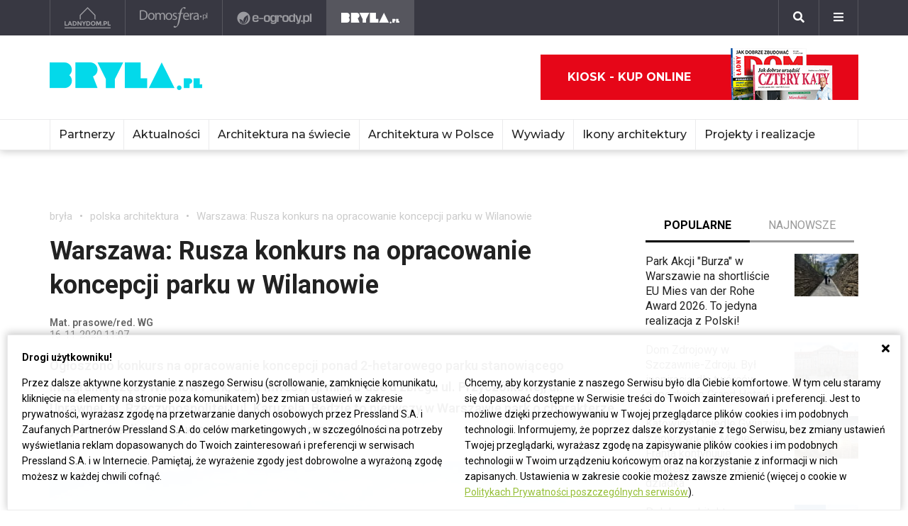

--- FILE ---
content_type: text/html; charset=utf-8
request_url: https://www.google.com/recaptcha/api2/aframe
body_size: 268
content:
<!DOCTYPE HTML><html><head><meta http-equiv="content-type" content="text/html; charset=UTF-8"></head><body><script nonce="5T5rO13Pxv61f8Y5YAVWzg">/** Anti-fraud and anti-abuse applications only. See google.com/recaptcha */ try{var clients={'sodar':'https://pagead2.googlesyndication.com/pagead/sodar?'};window.addEventListener("message",function(a){try{if(a.source===window.parent){var b=JSON.parse(a.data);var c=clients[b['id']];if(c){var d=document.createElement('img');d.src=c+b['params']+'&rc='+(localStorage.getItem("rc::a")?sessionStorage.getItem("rc::b"):"");window.document.body.appendChild(d);sessionStorage.setItem("rc::e",parseInt(sessionStorage.getItem("rc::e")||0)+1);localStorage.setItem("rc::h",'1769027263179');}}}catch(b){}});window.parent.postMessage("_grecaptcha_ready", "*");}catch(b){}</script></body></html>

--- FILE ---
content_type: application/javascript; charset=utf-8
request_url: https://fundingchoicesmessages.google.com/f/AGSKWxVbfECJH74c6cejSFs8WQ96lP-2Fc35uXfRvautSTpQ80N5hokCfJ5F4Id3B_VztSSxnJJKswJAWEnRoL9Z81Zuw-y1qHOZ-A9_hgzRw5gzbLMmvur9fe8t9VVAHQG2O2slyosXkWZGogFtlWQk8fKqMk83I0pqJVpdIweMiYvOA38SvDdo5eJ31bCT/_.iads.js/textad.script,subdocument,third-party,domain=efukt.com/fetchJsAd./adengage_
body_size: -1290
content:
window['14a58d1e-c5c9-43d4-89b8-1ecf63131220'] = true;